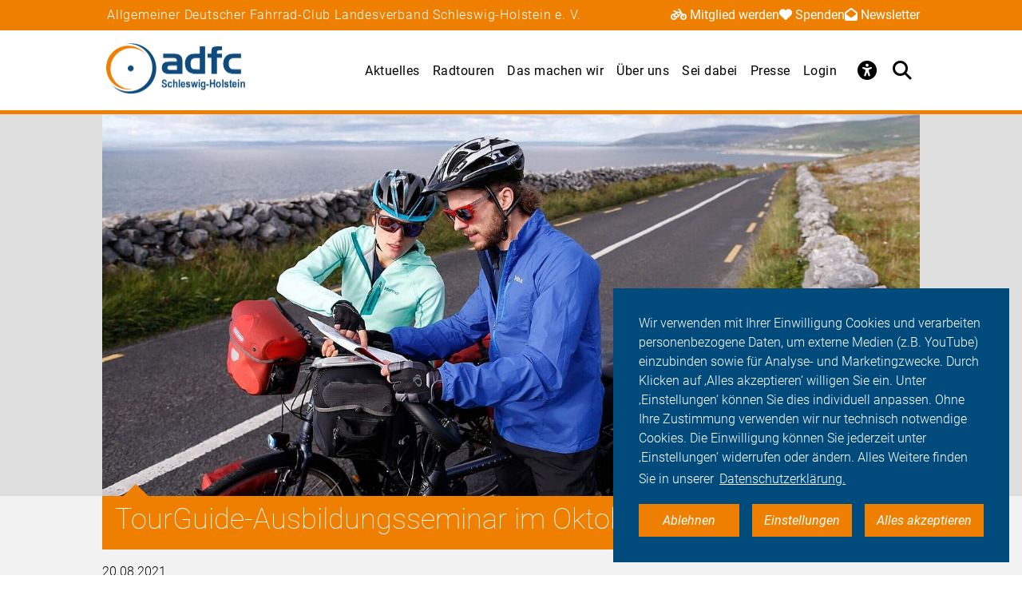

--- FILE ---
content_type: text/html; charset=utf-8
request_url: https://sh.adfc.de/artikel/tourguide-ausbildungsseminar-im-oktober-anmeldung-gestartet
body_size: 14301
content:
<!DOCTYPE html>
<html lang="de" dir="ltr" class="no-js">
<head>

<meta charset="utf-8">
<!-- 
	Umsetzung: Talleux & Zöllner GbR - http://www.talleux-zoellner.de

	This website is powered by TYPO3 - inspiring people to share!
	TYPO3 is a free open source Content Management Framework initially created by Kasper Skaarhoj and licensed under GNU/GPL.
	TYPO3 is copyright 1998-2026 of Kasper Skaarhoj. Extensions are copyright of their respective owners.
	Information and contribution at https://typo3.org/
-->




<meta http-equiv="x-ua-compatible" content="IE=edge">
<meta name="generator" content="TYPO3 CMS">
<meta name="description" content="Der ADFC bietet in vielen Orten Fahrradtouren an. Diese werden von unseren zertifizierten TourGuides geplant und durchgeführt. Du möchest selbst aktiv werden? Alle Informationen zum nächsten Ausbildungsseminar gibt es hier.">
<meta name="keywords" content="Sicherheit beim Radfahren,Sicherheit beim Radfahren,Verkehrspolitische Schwerpunkte">
<meta name="viewport" content="width=device-width, initial-scale=1.0, minimum-scale=1.0, maximum-scale=1.0, user-scalable=no">
<meta property="og:title" content="TourGuide-Ausbildungsseminar im Oktober - nur noch Warteliste">
<meta property="og:type" content="article">
<meta property="og:url" content="https://sh.adfc.de/artikel/tourguide-ausbildungsseminar-im-oktober-anmeldung-gestartet">
<meta property="og:image" content="https://sh.adfc.de/fileadmin/_processed_/1/4/csm_BV_Routen-Karten-Radreise_pd-f_346e0af843.jpg">
<meta property="og:description" content="Der ADFC bietet in vielen Orten Fahrradtouren an. Diese werden von unseren zertifizierten TourGuides geplant und durchgeführt. Du möchest selbst aktiv werden? Alle Informationen zum nächsten Ausbildungsseminar gibt es hier.">
<meta name="twitter:card" content="summary_large_image">
<meta name="twitter:site" content="@fahrradclub">
<meta name="twitter:title" content="TourGuide-Ausbildungsseminar im Oktober - nur noch Warteliste">
<meta name="twitter:image" content="https://sh.adfc.de/fileadmin/_processed_/1/4/csm_BV_Routen-Karten-Radreise_pd-f_346e0af843.jpg">
<meta name="twitter:image:alt" content="Kleine Routenkunde">
<meta name="twitter:description" content="Der ADFC bietet in vielen Orten Fahrradtouren an. Diese werden von unseren zertifizierten TourGuides geplant und durchgeführt. Du möchest selbst aktiv werden? Alle Informationen zum nächsten Ausbildungsseminar gibt es hier.">


<link rel="stylesheet" href="/typo3temp/assets/compressed/merged-aa0e923eb4c6767ee12bba5dcaba4c8d-7ad80c5926aa6b1b321807e8fbe2619e.css?1768930027" media="all">
<link href="/_assets/b541535b6625286377421bb0aecf608e/Css/adfc_solr.css?1727774400" rel="stylesheet" >
<link href="/_assets/f6ef6adaf5c92bf687a31a3adbcb0f7b/Css/news-basic.css?1715710092" rel="stylesheet" >



<script src="/typo3temp/assets/compressed/merged-e0a89e4abb9b41e626c10756bedae82d-4a3cfbcf0dc91374882aeb61c1a0e9ba.js?1734557446"></script>
<script>
/*<![CDATA[*/
/*TS_inlineJS*/
window.addEventListener("load", function(){
window.cookieconsent.initialise({
	container: document.getElementById('body'),
	type: 'noneSettingsAll',
	position: 'bottom-right',
"palette": {
		"popup": {
			
					
							"background": "#004b7c",
							"text": "#ffffff"
						
				
		},
		"button": {
			
					
							"background": "#ee7f00",
							"text": "#ffffff"
						
				
		}
	},
	"content": {
		"message": 'Wir verwenden mit Ihrer Einwilligung Cookies und verarbeiten personenbezogene Daten, um externe Medien (z.B. YouTube) einzubinden sowie für Analyse- und Marketingzwecke. Durch Klicken auf ‚Alles akzeptieren‘ willigen Sie ein. Unter ‚Einstellungen‘ können Sie dies individuell anpassen. Ohne Ihre Zustimmung verwenden wir nur technisch notwendige Cookies. Die Einwilligung können Sie jederzeit unter ‚Einstellungen‘ widerrufen oder ändern. Alles Weitere finden Sie in unserer',
		"dismiss": 'Ablehnen',
		"necessary": 'Notwendig',
		"link": 'Datenschutzerklärung.',
		"allow": 'Alles akzeptieren',
        "external": 'Externe Medien',
		"settings": 'Einstellungen',
        "settingsLink" : '/datenschutz#optinCookieBanner',
		"policy": 'Cookie Einstellungen'
		,"href" : '/datenschutz'
	},
	"elements":{
		"necessary": '<a aria-label="dismiss cookie message" role=button tabindex="0"  data-optingroupid="necessary" class="cc-btn cc-deny tzAllowExclusive">{{necessary}}</a>',
		"dismiss": '<a aria-label="dismiss cookie message" role=button tabindex="0"  data-optingroupid="necessary" class="cc-btn cc-deny tzAllowExclusive">{{dismiss}}</a>',
        "external": '<a aria-label="some cookie message" role=button tabindex="0" data-optingroupid="external_media" class="cc-btn cc-allow tzAllowExclusive">{{external}}</a>',
		"allow": '<a aria-label="allow cookie message" role=button tabindex="0" data-optingroupid="all" class="cc-btn cc-allow tzAllowOptinGroup">{{allow}}</a>',
		"settings": '<a aria-label="cookie message" role=button tabindex="0" target="_blank" href="{{settingsLink}}" class="cc-btn cc-allow">{{settings}}</a>'
	},
	"compliance": {
		"multi": '<div class="cc-compliance cc-highlight">{{necessary}}{{external}}{{allow}}</div>',
		"chooseExternal": '<div class="cc-compliance cc-highlight">{{necessary}}{{external}}</div>',
		"info": '<div class="cc-compliance cc-highlight">{{dismiss}}{{external}}</div>',
        "noneSettingsAll": '<div class="cc-compliance cc-highlight">{{dismiss}}{{settings}}{{allow}}</div>'
	},

});
});


/*]]>*/
</script>

<link rel="apple-touch-icon" sizes="57x57" href="/typo3temp/assets/_processed_/4/0/csm_android-icon-192x192_86e7d64034.png"><link rel="apple-touch-icon" sizes="60x60" href="/typo3temp/assets/_processed_/4/0/csm_android-icon-192x192_9a64387d09.png"><link rel="apple-touch-icon" sizes="72x72" href="/typo3temp/assets/_processed_/4/0/csm_android-icon-192x192_f3a0d814dd.png"><link rel="apple-touch-icon" sizes="76x76" href="/typo3temp/assets/_processed_/4/0/csm_android-icon-192x192_f6b6c618ff.png"><link rel="apple-touch-icon" sizes="114x114" href="/typo3temp/assets/_processed_/4/0/csm_android-icon-192x192_b38f84cf1b.png"><link rel="apple-touch-icon" sizes="120x120" href="/typo3temp/assets/_processed_/4/0/csm_android-icon-192x192_5cf7364f0a.png"><link rel="apple-touch-icon" sizes="144x144" href="/typo3temp/assets/_processed_/4/0/csm_android-icon-192x192_e6d061163b.png"><link rel="apple-touch-icon" sizes="152x152" href="/typo3temp/assets/_processed_/4/0/csm_android-icon-192x192_5d284d6cc7.png"><link rel="apple-touch-icon" sizes="180x180" href="/typo3temp/assets/_processed_/4/0/csm_android-icon-192x192_247528a6ca.png"><link rel="icon" type="image/png" sizes="192x192" href="/_assets/aebc2b0b5a9e866532f3f0462736c6ac/assets/img/fav-icon/android-icon-192x192.png"><link rel="icon" type="image/png" sizes="32x32" href="/_assets/aebc2b0b5a9e866532f3f0462736c6ac/assets/img/fav-icon/android-icon-192x192.png"><link rel="icon" type="image/png" sizes="96x96" href="/typo3temp/assets/_processed_/4/0/csm_android-icon-192x192_ac16781405.png"><link rel="icon" type="image/png" sizes="16x16" href="/typo3temp/assets/_processed_/4/0/csm_android-icon-192x192_128f519cc0.png"><!-- Facebook Pixel Code -->
<script>
$(window).on('optinAllowAnalytics optinAllowfbp', function () {
  !function(f,b,e,v,n,t,s)
  {if(f.fbq)return;n=f.fbq=function(){n.callMethod?
  n.callMethod.apply(n,arguments):n.queue.push(arguments)};
  if(!f._fbq)f._fbq=n;n.push=n;n.loaded=!0;n.version='2.0';
  n.queue=[];t=b.createElement(e);t.async=!0;
  t.src=v;s=b.getElementsByTagName(e)[0];
  s.parentNode.insertBefore(t,s)}(window, document,'script',
  'https://connect.facebook.net/en_US/fbevents.js');
  fbq('init', '269313259231393');
  fbq('track', 'PageView');
});
</script>
<!-- End Facebook Pixel Code --><title>TourGuide-Ausbildungsseminar im Oktober - nur noch Warteliste - ADFC Schleswig-Holstein</title><script type="module" src="/_assets/aebc2b0b5a9e866532f3f0462736c6ac/assets/plugins/js/tz_accessibility.js"></script>
<!-- Matomo -->
<script>
  var _paq = window._paq = window._paq || [];
  /* tracker methods like "setCustomDimension" should be called before "trackPageView" */
  _paq.push(["disableCookies"]);
  _paq.push(['trackPageView']);
  _paq.push(['enableLinkTracking']);
  (function() {
    var u="https://stats.adfc.de/stats_live/";
    _paq.push(['setTrackerUrl', u+'matomo.php']);
    _paq.push(['setSiteId', '2363']);
    var d=document, g=d.createElement('script'), s=d.getElementsByTagName('script')[0];
    g.async=true; g.src=u+'matomo.js'; s.parentNode.insertBefore(g,s);
  })();
</script>
<!-- End Matomo Code -->
<link rel="canonical" href="https://sh.adfc.de/artikel/tourguide-ausbildungsseminar-im-oktober-anmeldung-gestartet"/>
</head>
<body id="body" class="pid-2419 ">

<div class="menuspacer" id="menuspacer"></div>

    
<div class="header-container">
    <section class="structure-strip" id="structure-strip">
    <div class="structure-strip-container sectioncontainer">
        <h4>Allgemeiner Deutscher Fahrrad-Club Landesverband Schleswig-Holstein e. V.</h4>
        
            <nav class="topnav" aria-label="wichtige Seiten">
                <ul>
                    
                        <li>
                            <a href="https://www.adfc.de/mitgliedschaft/mitglied-werden">
                                <span class="fa-solid fa-bicycle icon"></span>Mitglied werden
                            </a>

                        </li>
                    
                    
                        <li>
                            <a href="/sei-dabei#spenden">
                                <span class="fa-solid fa-heart icon"></span>Spenden
                            </a>
                        <li>
                    
                    
                        <a href="https://sh.adfc.de/newsletter">
                            <span class="fa-solid fa-envelope-open icon"></span>Newsletter
                        </a>
                        </li>
                    
                </ul>
            </nav>
        
    </div>
</section>
    <div class="mainnav-container">
        <header>
            <a href="/">
                
                        <img alt="Schleswig-Holstein e. V." src="/_assets/635188b5a752f64ad5bf4923c12d1bd2/Logos/logo_schleswig_holstein_b20684bddefbc33f6db8d8adbf6bc4e7.png">
                    
            </a>
        </header>
        <nav class="mainnav" aria-label="Hauptmenü">
            
                <button class="access-btn mobile" aria-controls="accessibility-menu" aria-expanded="false"
                        aria-label="Barrierefreiheitsmenü">
                    <i class="fa-solid fa-universal-access" aria-hidden="true"></i>
                </button>
                <button class="search-btn mobile" aria-controls="searchContainer" aria-expanded="false"
                        aria-label="Suche öffnen">
                    <i class="fa-solid fa-magnifying-glass" aria-hidden="true"></i>
                </button>
            
            <button class="burger-btn" aria-controls="mainnavigation" aria-expanded="false"
                    aria-label="Hauptmenü öffnen">
                <i class="fa-solid fa-bars" aria-hidden="true"></i>
                <i class="fa-solid fa-xmark" aria-hidden="true"></i>
            </button>
            <ul id="mainnavigation" class="mainnavigation" tabindex="-1">
                
    <li class="">
        
                <a href="/aktuelles" class="nav-link level-1">Aktuelles</a>
            
    </li>

    <li class="">
        
                <a href="/radtouren" class="nav-link level-1">Radtouren</a>
            
    </li>

    <li class="">
        
                <a href="/das-machen-wir" class="nav-link level-1">Das machen wir</a>
            
    </li>

    <li class="">
        
                <a href="/ueber-uns" class="nav-link level-1">Über uns</a>
            
    </li>

    <li class="">
        
                <a href="/sei-dabei" class="nav-link level-1">Sei dabei</a>
            
    </li>

    <li class="has-submenu">
        
                <a href="/presse" class="nav-link level-1">Presse</a>
            
    </li>

    <li class="">
        
                <a href="https://login.adfc.de/" class="nav-link level-1">Login</a>
            
    </li>

                
                    <li id="accessButton" class="access-btn icon-only hide-mobile" aria-expanded="false">
                        <button aria-expanded="false" aria-label="Öffne Barrierefreiheitsmenü">
                            <i class="fa-solid fa-universal-access" aria-hidden="true"></i>
                            <span class="icon-text">
                            Barriere<br/>freiheit
                                <!--                            -->
                        </span>
                        </button>
                    </li>
                    <li id="searchButton" class="search-btn icon-only" aria-expanded="false">
                        <a href="/suche" class="show-mobile">
                            Suche
                        </a>
                        <button class="hide-mobile" aria-expanded="false">
                            <i class="fa-solid fa-magnifying-glass" aria-hidden="true"></i>
                            <span class="icon-text">
                            Suche</span>
                        </button>

                    </li>
                
            </ul>
        </nav>
    </div>
    <div class="background"></div>
    <div class="container-search-campaign">
        
            <div class="transition-wrapper">
                <nav class="search-container reduced_searchbox" id="searchContainer">
<div id="c2516" class="sectionwrapper"><section id="search" class="search bgdarker zusatzbox vueapp adfc_solr general_search new-menu"
             data-result-types=""><div class="sectioncontainer"><div class="hide_when_reduced"><h1>Ich habe nicht gefunden, was ich gesucht habe:</h1></div><form method="get" class="adfc_solr general_search" action="/suche" data-suggest="/suche?type=7384" data-suggest-header="Top Results" accept-charset="utf-8"><fieldset class="dropdown_keep_open"><div class="transition-wrapper"><div class="input-form input-group"><input type="hidden" name="L" value="0"/><input type="hidden" name="id" value="2394"/><input type="text"
                                   placeholder="Suchen nach &hellip;"
                                   class="input-field input-group-field"
                                   name="tx_solr[q]"
                                   value=""
                                   ref="searchinput"
                                   v-on:focus="show_dropdown = true"
                                   v-on:click="show_dropdown = true"
                                   @keyup="show_suggestions"
                                   @blur="hide_suggestions"
                                   autocomplete="off"/><div class="input-group-button"><button type="submit" class="button-submit"
                                        value="Suchen" ref="submitbutton"
                                        aria-label="Suche starten"><i class="fa-solid fa-arrow-right"
                                                                      aria-hidden="true"></i></button></div><input v-for="param in filter_params" type="hidden" v-bind:name="param.name"
                                   v-bind:value="param.value"/></div></div><suggestionsdropdown :suggestions="suggestions"
                                         @selected="select_suggestion($event)"></suggestionsdropdown></fieldset></form></div></section></div>

</nav>
            </div>
        
        <div id="accessibility-menu" class="accessibility-menu" aria-label="Barrierefreiheit" role="menu">
            <ul class="menu-wrapper sectioncontainer">
                <li class="section">
                    <span id="label-contrast" class="label-access">Kontrastmodus</span>

                    <button type="button" class="adfc-switch contrast-switch" role="switch" aria-checked="false"
                            aria-labelledby="label-contrast">
                        <div class="switch-element">
                        </div>
                    </button>
                    <!--                            <div class="state">-->
                    <!--                                <span class="on" aria-hidden="true">Ein</span>-->
                    <!--                                <span class="off" aria-hidden="true">Aus</span>-->
                    <!--                            </div>-->
                </li>
                <li class="section">
                    <div class="section-label">
                        Textzoom
                    </div>
                    <div class="section-buttons">
                        <button class="btn-access-menu zoom-out">
                            <i class="fa-solid fa-magnifying-glass-minus" aria-hidden="true"
                               aria-label="Textzoom erhöhen"></i>
                        </button>
                        <button class="btn-access-menu zoom-in">
                            <i class="fa-solid fa-magnifying-glass-plus" aria-hidden="true"
                               aria-label="Textzoom erhöhen"></i>
                        </button>
                        <button disabled="disabled" class="btn-access-menu zoom-reset" type="submit" name="" value="">
                            <span class="">1:1</span>
                        </button>
                    </div>
                    <!--                            <div class="state zoom">-->
                    <!--                                <span class="off" aria-hidden="true">Aus</span>-->
                    <!--                            </div>-->
                </li>
            </ul>

        </div>
        
    </div>
</div>






		
		
		<!--TYPO3SEARCH_begin-->
		
<a id="c8184"></a><section class="article news news-single" id="article"><article class="background3"><div class="second-background"><div class="no-space-top no-space-bottom sectioncontainer"><div class="mediaelement mediaelement-image"><figure class="article-image-container sectioncontainer title-image"><picture><source
					srcset="/fileadmin/_processed_/1/4/csm_BV_Routen-Karten-Radreise_pd-f_f192d8f16c.jpg 400w,
                            /fileadmin/_processed_/1/4/csm_BV_Routen-Karten-Radreise_pd-f_5bf880466e.jpg 800w,
                            /fileadmin/_processed_/1/4/csm_BV_Routen-Karten-Radreise_pd-f_b39ddc99d4.jpg 1428w"
					sizes="(max-width: 444px) 400px, (max-width: 800px) 800px, (max-width: 1200px) 1200x, 1428px"
			/><img src="/fileadmin/_processed_/1/4/csm_BV_Routen-Karten-Radreise_pd-f_b39ddc99d4.jpg"
				 alt="Kleine Routenkunde" title="Kleine Routenkunde"
				 loading="lazy" ></picture></figure></div><p class="news-img-caption">
        Kleine Routenkunde © www.ortlieb.com | pd-f
    </p></div></div><!-- main text --><div class="no-space-top sectioncontainer nubsiorange"><h1 class="article_title">
                        
                                TourGuide-Ausbildungsseminar im Oktober - nur noch Warteliste
                            
                    </h1><time>20.08.2021</time><div class="mediencontainerplaceholderside"></div><div class="textcontainer-article"><div class="summarytext"><p>Der ADFC bietet in vielen Orten Fahrradtouren an. Diese werden von unseren zertifizierten TourGuides geplant und durchgeführt. Du möchest selbst aktiv werden? Alle Informationen zum nächsten Ausbildungsseminar gibt es hier.</p></div><p><strong>Das Seminar ist ausgebucht. Wer sich jetzt noch anmeldet, erhält einen Platz auf der Warteliste!</strong></p><p>Von Radtourenleiter*innen wird ein hohes Maß an Engagement, Kenntnisreichtum und Verantwortungsbewusstsein gefordert. Um diesbezüglich ein bundesweit einheitliches hohes Niveau gewährleisten zu können, hat der ADFC das Zertifikat ADFC TourGuide entwickelt. Bereits engagierte Radtourenleiter*innen aber auch Personen ohne Vorkenntnisse sind eingeladen, das TourGuide-Zertifikat zu erwerben. Die Ausbildung umfasst verbindlich 32 Unterrichtseinheiten in vier Modulen.</p><p>Das TourGuide-Seminar findet vom 8. bis 10. Oktober 2021 im Kiek In!, Gartenstraße 32 D in Neumünster statt.</p><p>Modul G1: Grundlagen und Tourenplanung<br> Modul G2: Kommunikation und Leitung von Gruppen (Praxisteil: ein verkehrssicheres<br> Fahrrad ist hierfür mitzubringen!)<br> Modul G3: Recht und Haftung<br> Modul G4: Erste-Hilfe Kurs (nicht Bestandteil dieses Seminars)<br><em>Das TourGuide-Zertifikat wird erst nach Vorlage der Teilnahmebescheinigung an einem Erste-Hilfe-Kurs (nicht älter als drei Jahre) ausgestellt.</em></p><p>Das TourGuide-Zertifikat ist drei Jahre lang gültig und kann danach durch einen (eintägigen) Auffrischungskurs verlängert werden.</p><p>Das genaue Programm finden Sie im Informationsdokument anbei.</p><p>Das Seminar findet statt bei mindestens 12 und maximal 15 Teilnehmenden, die Aufnahme erfolgt in der Reihenfolge der Anmeldung, wobei Mitglieder im ADFC SH vor Mitgliedern anderer Landesverbände Vorrang haben.<br><strong>Anmeldeschluss ist am 6. September (Posteingang)</strong></p><p><strong>Kosten für das Seminar:</strong></p><ul class="listicon2"><li>Teilnahmegebühr 50,00 Euro</li><li>Optional: 2 zwei Übernachtungen im Einzelzimmer inkl. Vollpension zum Unkostenbetrag von 120,00 Euro</li><li>weitere 115,00 Euro (bei 15 Teilnehmer*innen) bis 155,00 Euro (bei 12 Teilnehmer*innen ) für ADFC-Mitglieder von außerhalb von Schleswig-Holstein</li></ul></div></div><!-- related things --><div class="sectioncontainer"><div class="article-keywords"><a class="button-secondary" title="Sicherheit beim Radfahren" href="/themen/fahr-rad-1/auf-reisen/radreisen-radtouren">
                Sicherheit beim Radfahren
            </a><a class="button-secondary" title="Verkehrspolitische Schwerpunkte" href="/themen/politik/thema-1/verkehrspolitische-schwerpunkte">
                Verkehrspolitische Schwerpunkte
            </a></div><a href="/themen-a-z" class="button1" title="alle Themen anzeigen"><span>alle Themen anzeigen</span><span class="ti-angle-right"></span></a><hr/><div class="article-social-sharing"><p>
                            Den Artikel teilen&nbsp;&nbsp;
                            
                        </p><p><div data-mail-body="Ich habe auf ADFC diesen interessanten Artikel gefunden:" data-mail-url="mailto:" data-orientation="horizontal" data-theme="standard" data-services="[&#039;facebook&#039;,&#039;linkedin&#039;,&#039;mail&#039;,&#039;whatsapp&#039;]" data-lang="de" class="shariff"></div></p><a class="button1" onclick="window.print();"><span>Drucken</span><span class="ti-printer"></span></a></div><div class="mediencontainerplaceholderbottom sticky-stopper"><aside class="mediencontainer background-blue"><h2>
                                    Medien zum Artikel
                                </h2><div class="medienbox-wrapper"><!-- related files --><div class="medienbox-row"><div class="medienbox-icon"><span class="ti-download"></span></div><div class="medienbox-dataname"><a
                                                                href="/fileadmin/Gliederungen/Pedale/schleswig-holstein/Publikationen/210819_TG-Seminar_10-21_NMS__Anmeldung.pdf"
                                                                target="_blank">Anmeldeformular TourGuide-Ausbildungsseminar 2021
                                                            (.pdf,
                                                            231 KB)</a></div></div><div class="medienbox-row"><div class="medienbox-icon"><span class="ti-download"></span></div><div class="medienbox-dataname"><a
                                                                href="/fileadmin/Gliederungen/Pedale/schleswig-holstein/Publikationen/210819_TG-Seminar_10-21_NMS__Infos.pdf"
                                                                target="_blank">Informationsblatt TourGuide-Ausbildungsseminar 2021
                                                            (.pdf,
                                                            144 KB)</a></div></div></div><h2>
                                        Kontakt zum Artikel
                                    </h2><h3>Meike Roggenkamp</h3><p>Büroleitung und Aktivenkoordination</p><p>Mail: meike.roggenkamp@adfc-sh.de</p><p>Tel.: 0431/6 31 90</p><br /></aside></div></div></article></section>



<section class="verwandtes second-background" id="verwandtes"><div class="sectioncontainer"><h1>Verwandte Themen</h1><div class="verwandtes-teaser-container"><div class="verwandtes-teaser-line"><!--
	=====================
		Partials/List/Item.html
--><div class="verwandtes-teaser"><div class="teaser-img"><a title="Landesversammlung ADFC SH 2023" href="/artikel/landesversammlung-adfc-sh-2023"><picture><source
                    srcset="/fileadmin/_processed_/4/7/csm_beachflag_veranstaltung_adfc_deckbar_fae39b3efe.jpg 360w,
                            /fileadmin/_processed_/4/7/csm_beachflag_veranstaltung_adfc_deckbar_d298d4763d.jpg 490w,
                            /fileadmin/_processed_/4/7/csm_beachflag_veranstaltung_adfc_deckbar_a849425bdb.jpg 576w,
                            /fileadmin/_processed_/4/7/csm_beachflag_veranstaltung_adfc_deckbar_aeb0184c3a.jpg 980w"
                    sizes="(max-width: 400px) 360px, (max-width: 719px) 576px, 490px"
            /><img src="/fileadmin/_processed_/4/7/csm_beachflag_veranstaltung_adfc_deckbar_a849425bdb.jpg"
                 alt="Beachflag bei ADFC Veranstaltung" title="Beachflag bei ADFC Veranstaltung"
                 addlink="/artikel/landesversammlung-adfc-sh-2023"
                 loading="lazy"
            /></picture></a></div><div class="verwandtescontainer-content-background"><div class="verwandtesteaser-content-margin"><div class="verwandtesteaser-header-container"><h4><a class="verwandtes-headline" title="Landesversammlung ADFC SH 2023" href="/artikel/landesversammlung-adfc-sh-2023">
                        Landesversammlung ADFC SH 2023
                    </a></h4><p>Am 22.10.2023 ab 12 Uhr findet die Landesmitgliederversammlung des ADFC Schleswig-Holstein in Neumünster statt.
</p><p>Alle…</p></div><div class="button-container"><div class="button-container-cell"><a class="button1" title="Landesversammlung ADFC SH 2023" href="/artikel/landesversammlung-adfc-sh-2023"><span>weiterlesen</span><span class="ti-angle-right"></span></a></div></div></div></div></div><!--
	=====================
		Partials/List/Item.html
--><div class="verwandtes-teaser"><div class="teaser-img"><a title="Onlinesprechstunde: 20 Mio. für den Radverkehr – Schnelle Maßnahmen umsetzen" href="/artikel/onlinesprechstunde-20-mio-fuer-den-radverkehr-schnelle-massnahmen-umsetzen"><picture><source
                    srcset="/fileadmin/_processed_/4/7/csm_beachflag_veranstaltung_adfc_deckbar_fae39b3efe.jpg 360w,
                            /fileadmin/_processed_/4/7/csm_beachflag_veranstaltung_adfc_deckbar_d298d4763d.jpg 490w,
                            /fileadmin/_processed_/4/7/csm_beachflag_veranstaltung_adfc_deckbar_a849425bdb.jpg 576w,
                            /fileadmin/_processed_/4/7/csm_beachflag_veranstaltung_adfc_deckbar_aeb0184c3a.jpg 980w"
                    sizes="(max-width: 400px) 360px, (max-width: 719px) 576px, 490px"
            /><img src="/fileadmin/_processed_/4/7/csm_beachflag_veranstaltung_adfc_deckbar_a849425bdb.jpg"
                 alt="Beachflag bei ADFC Veranstaltung" title="Beachflag bei ADFC Veranstaltung"
                 addlink="/artikel/onlinesprechstunde-20-mio-fuer-den-radverkehr-schnelle-massnahmen-umsetzen"
                 loading="lazy"
            /></picture></a></div><div class="verwandtescontainer-content-background"><div class="verwandtesteaser-content-margin"><div class="verwandtesteaser-header-container"><h4><a class="verwandtes-headline" title="Onlinesprechstunde: 20 Mio. für den Radverkehr – Schnelle Maßnahmen umsetzen" href="/artikel/onlinesprechstunde-20-mio-fuer-den-radverkehr-schnelle-massnahmen-umsetzen">
                        Onlinesprechstunde: 20 Mio. für den Radverkehr – Schnelle Maßnahmen umsetzen
                    </a></h4><p>Mobilitätsmentoren Schleswig-Holstein
</p><p>15. Mai, 18 Uhr
</p><p>Referent*innen: 
</p><p>Pia Dölling, KielRegion
</p><p>Carsten Massau,…</p></div><div class="button-container"><div class="button-container-cell"><a class="button1" title="Onlinesprechstunde: 20 Mio. für den Radverkehr – Schnelle Maßnahmen umsetzen" href="/artikel/onlinesprechstunde-20-mio-fuer-den-radverkehr-schnelle-massnahmen-umsetzen"><span>weiterlesen</span><span class="ti-angle-right"></span></a></div></div></div></div></div><!--
	=====================
		Partials/List/Item.html
--><div class="verwandtes-teaser"><div class="teaser-img"><a title="Jahresrückblick - das hat der ADFC SH in 2025 bewegt" href="/artikel/jahresrueckblick-das-hat-der-adfc-sh-in-2025-bewegt"><picture><source
                    srcset="/fileadmin/Gliederungen/Pedale/schleswig-holstein/_processed_/2/4/csm_Fahrradsternfahrt_c_luehnedrohne_bbd28020ce.jpg 360w,
                            /fileadmin/Gliederungen/Pedale/schleswig-holstein/_processed_/2/4/csm_Fahrradsternfahrt_c_luehnedrohne_e50a1c3043.jpg 490w,
                            /fileadmin/Gliederungen/Pedale/schleswig-holstein/_processed_/2/4/csm_Fahrradsternfahrt_c_luehnedrohne_0abe2e820a.jpg 576w,
                            /fileadmin/Gliederungen/Pedale/schleswig-holstein/_processed_/2/4/csm_Fahrradsternfahrt_c_luehnedrohne_8205d4dc0d.jpg 980w"
                    sizes="(max-width: 400px) 360px, (max-width: 719px) 576px, 490px"
            /><img src="/fileadmin/Gliederungen/Pedale/schleswig-holstein/_processed_/2/4/csm_Fahrradsternfahrt_c_luehnedrohne_0abe2e820a.jpg"
                 alt="Fahrradsternfahrt Hamburg 2025" title="Fahrradsternfahrt Hamburg 2025"
                 addlink="/artikel/jahresrueckblick-das-hat-der-adfc-sh-in-2025-bewegt"
                 loading="lazy"
            /></picture></a></div><div class="verwandtescontainer-content-background"><div class="verwandtesteaser-content-margin"><div class="verwandtesteaser-header-container"><h4><a class="verwandtes-headline" title="Jahresrückblick - das hat der ADFC SH in 2025 bewegt" href="/artikel/jahresrueckblick-das-hat-der-adfc-sh-in-2025-bewegt">
                        Jahresrückblick - das hat der ADFC SH in 2025 bewegt
                    </a></h4><p>Ein intensives Jahr neigt sich dem Ende zu. 2025 war für uns ein Jahr des Wachstums, der sichtbaren Erfolge und des…</p></div><div class="button-container"><div class="button-container-cell"><a class="button1" title="Jahresrückblick - das hat der ADFC SH in 2025 bewegt" href="/artikel/jahresrueckblick-das-hat-der-adfc-sh-in-2025-bewegt"><span>weiterlesen</span><span class="ti-angle-right"></span></a></div></div></div></div></div></div><div class="verwandtes-teaser-line"><!--
	=====================
		Partials/List/Item.html
--><div class="verwandtes-teaser"><div class="teaser-img"><a title="FKT-Broschüre: So ist das Fahrradklima in Schleswig-Holstein" href="/artikel/fkt"><picture><source
                    srcset="/fileadmin/Gliederungen/Pedale/schleswig-holstein/_processed_/4/f/csm_QuerformatFKT_8a786c272e.png 360w,
                            /fileadmin/Gliederungen/Pedale/schleswig-holstein/_processed_/4/f/csm_QuerformatFKT_953fbb439b.png 490w,
                            /fileadmin/Gliederungen/Pedale/schleswig-holstein/_processed_/4/f/csm_QuerformatFKT_026b1ed695.png 576w,
                            /fileadmin/Gliederungen/Pedale/schleswig-holstein/_processed_/4/f/csm_QuerformatFKT_0b1c513861.png 980w"
                    sizes="(max-width: 400px) 360px, (max-width: 719px) 576px, 490px"
            /><img src="/fileadmin/Gliederungen/Pedale/schleswig-holstein/_processed_/4/f/csm_QuerformatFKT_026b1ed695.png"
                 alt="" title=""
                 addlink="/artikel/fkt"
                 loading="lazy"
            /></picture></a></div><div class="verwandtescontainer-content-background"><div class="verwandtesteaser-content-margin"><div class="verwandtesteaser-header-container"><h4><a class="verwandtes-headline" title="FKT-Broschüre: So ist das Fahrradklima in Schleswig-Holstein" href="/artikel/fkt">
                        FKT-Broschüre: So ist das Fahrradklima in Schleswig-Holstein
                    </a></h4><p>Alle zwei Jahre befragt der ADFC Radfahrende zu den Themen Stellenwert des Radverkehrs, Sicherheit, Komfort,…</p></div><div class="button-container"><div class="button-container-cell"><a class="button1" title="FKT-Broschüre: So ist das Fahrradklima in Schleswig-Holstein" href="/artikel/fkt"><span>weiterlesen</span><span class="ti-angle-right"></span></a></div></div></div></div></div><!--
	=====================
		Partials/List/Item.html
--><div class="verwandtes-teaser"><div class="teaser-img"><a title="Ochsen, Schafe, Mönche – und Daten, Daten, Daten" href="/artikel/ochsen-schafe-moenche-und-daten-daten-daten"><picture><source
                    srcset="/fileadmin/Gliederungen/Pedale/schleswig-holstein/_processed_/8/1/csm_Radfahren_am_Ochsenweg_120_e162ccad1c.jpg 360w,
                            /fileadmin/Gliederungen/Pedale/schleswig-holstein/_processed_/8/1/csm_Radfahren_am_Ochsenweg_120_4600f20698.jpg 490w,
                            /fileadmin/Gliederungen/Pedale/schleswig-holstein/_processed_/8/1/csm_Radfahren_am_Ochsenweg_120_04d1329aaf.jpg 576w,
                            /fileadmin/Gliederungen/Pedale/schleswig-holstein/_processed_/8/1/csm_Radfahren_am_Ochsenweg_120_c2c10f5772.jpg 980w"
                    sizes="(max-width: 400px) 360px, (max-width: 719px) 576px, 490px"
            /><img src="/fileadmin/Gliederungen/Pedale/schleswig-holstein/_processed_/8/1/csm_Radfahren_am_Ochsenweg_120_04d1329aaf.jpg"
                 alt="" title=""
                 addlink="/artikel/ochsen-schafe-moenche-und-daten-daten-daten"
                 loading="lazy"
            /></picture></a></div><div class="verwandtescontainer-content-background"><div class="verwandtesteaser-content-margin"><div class="verwandtesteaser-header-container"><h4><a class="verwandtes-headline" title="Ochsen, Schafe, Mönche – und Daten, Daten, Daten" href="/artikel/ochsen-schafe-moenche-und-daten-daten-daten">
                        Ochsen, Schafe, Mönche – und Daten, Daten, Daten
                    </a></h4><p>Der Radtourismus boomt und gehört zu den Kernthemen der Tourismus-Strategie Schleswig-Holstein 2030. Darin findet sich…</p></div><div class="button-container"><div class="button-container-cell"><a class="button1" title="Ochsen, Schafe, Mönche – und Daten, Daten, Daten" href="/artikel/ochsen-schafe-moenche-und-daten-daten-daten"><span>weiterlesen</span><span class="ti-angle-right"></span></a></div></div></div></div></div><!--
	=====================
		Partials/List/Item.html
--><div class="verwandtes-teaser"><div class="teaser-img"><a title="Vorbereitung auf den Fahrrad-Führerschein" href="/artikel/vorbereitung-auf-den-fahrrad-fuehrerschein"><picture><source
                    srcset="/fileadmin/Gliederungen/Pedale/schleswig-holstein/_processed_/9/5/csm_maedchen_schulradweg_adfc_50441336461_o_0098829de0.jpg 360w,
                            /fileadmin/Gliederungen/Pedale/schleswig-holstein/_processed_/9/5/csm_maedchen_schulradweg_adfc_50441336461_o_147af68efa.jpg 490w,
                            /fileadmin/Gliederungen/Pedale/schleswig-holstein/_processed_/9/5/csm_maedchen_schulradweg_adfc_50441336461_o_e72bc8546c.jpg 576w,
                            /fileadmin/Gliederungen/Pedale/schleswig-holstein/_processed_/9/5/csm_maedchen_schulradweg_adfc_50441336461_o_3ad8e47889.jpg 980w"
                    sizes="(max-width: 400px) 360px, (max-width: 719px) 576px, 490px"
            /><img src="/fileadmin/Gliederungen/Pedale/schleswig-holstein/_processed_/9/5/csm_maedchen_schulradweg_adfc_50441336461_o_e72bc8546c.jpg"
                 alt="Kinder auf dem Fahrrad" title="Kinder auf dem Fahrrad"
                 addlink="/artikel/vorbereitung-auf-den-fahrrad-fuehrerschein"
                 loading="lazy"
            /></picture></a></div><div class="verwandtescontainer-content-background"><div class="verwandtesteaser-content-margin"><div class="verwandtesteaser-header-container"><h4><a class="verwandtes-headline" title="Vorbereitung auf den Fahrrad-Führerschein" href="/artikel/vorbereitung-auf-den-fahrrad-fuehrerschein">
                        Vorbereitung auf den Fahrrad-Führerschein
                    </a></h4><p>Bald steht in den vierten Klassen der Grundschulen wieder der Fahrrad-"Führerschein" auf dem Stundenplan. Für die…</p></div><div class="button-container"><div class="button-container-cell"><a class="button1" title="Vorbereitung auf den Fahrrad-Führerschein" href="/artikel/vorbereitung-auf-den-fahrrad-fuehrerschein"><span>weiterlesen</span><span class="ti-angle-right"></span></a></div></div></div></div></div></div><div class="verwandtes-teaser-line"><!--
	=====================
		Partials/List/Item.html
--><div class="verwandtes-teaser"><div class="teaser-img"><a title="ADFC-Kreisgruppe Plön gegründet" href="/artikel/kreisgruppe-ploen-gegruendet"><picture><source
                    srcset="/fileadmin/_processed_/0/9/csm_mehr-platz-fuers-rad_adfc-duesseldorf_dirk-schmidt_23566c12d8.jpg 360w,
                            /fileadmin/_processed_/0/9/csm_mehr-platz-fuers-rad_adfc-duesseldorf_dirk-schmidt_7604864589.jpg 490w,
                            /fileadmin/_processed_/0/9/csm_mehr-platz-fuers-rad_adfc-duesseldorf_dirk-schmidt_328c691c8f.jpg 576w,
                            /fileadmin/_processed_/0/9/csm_mehr-platz-fuers-rad_adfc-duesseldorf_dirk-schmidt_9f84e93165.jpg 980w"
                    sizes="(max-width: 400px) 360px, (max-width: 719px) 576px, 490px"
            /><img src="/fileadmin/_processed_/0/9/csm_mehr-platz-fuers-rad_adfc-duesseldorf_dirk-schmidt_328c691c8f.jpg"
                 alt="Mehr Platz fürs Rad Sprühschablone" title="Mehr Platz fürs Rad "
                 addlink="/artikel/kreisgruppe-ploen-gegruendet"
                 loading="lazy"
            /></picture></a></div><div class="verwandtescontainer-content-background"><div class="verwandtesteaser-content-margin"><div class="verwandtesteaser-header-container"><h4><a class="verwandtes-headline" title="ADFC-Kreisgruppe Plön gegründet" href="/artikel/kreisgruppe-ploen-gegruendet">
                        ADFC-Kreisgruppe Plön gegründet
                    </a></h4><p>Am 29. Mai hat sich die ADFC-Kreisgruppe in einem virtuellen Meeting gegründet. Ziel sind die radpolitische Vertretung…</p></div><div class="button-container"><div class="button-container-cell"><a class="button1" title="ADFC-Kreisgruppe Plön gegründet" href="/artikel/kreisgruppe-ploen-gegruendet"><span>weiterlesen</span><span class="ti-angle-right"></span></a></div></div></div></div></div><!--
	=====================
		Partials/List/Item.html
--><div class="verwandtes-teaser"><div class="teaser-img"><a title="Neuer Maßnahmenkatalog: Einfache Maßnahmen für sichere Rad- und Fußwege" href="/artikel/neuer-massnahmenkatalog-einfache-massnahmen-fuer-sichere-rad-und-fusswege"><picture><source
                    srcset="/fileadmin/_processed_/2/6/csm_bv_eRadschnellweg-Goettingen-Nikolausberger-Weg_Stadt-Goettingen_Christoph-Mischke_e46fbe0793.jpg 360w,
                            /fileadmin/_processed_/2/6/csm_bv_eRadschnellweg-Goettingen-Nikolausberger-Weg_Stadt-Goettingen_Christoph-Mischke_3765875c22.jpg 490w,
                            /fileadmin/_processed_/2/6/csm_bv_eRadschnellweg-Goettingen-Nikolausberger-Weg_Stadt-Goettingen_Christoph-Mischke_def1b39cfe.jpg 576w,
                            /fileadmin/_processed_/2/6/csm_bv_eRadschnellweg-Goettingen-Nikolausberger-Weg_Stadt-Goettingen_Christoph-Mischke_064a15dc37.jpg 980w"
                    sizes="(max-width: 400px) 360px, (max-width: 719px) 576px, 490px"
            /><img src="/fileadmin/_processed_/2/6/csm_bv_eRadschnellweg-Goettingen-Nikolausberger-Weg_Stadt-Goettingen_Christoph-Mischke_def1b39cfe.jpg"
                 alt="eRadschnellweg Goettingen, Nikolausberger-Weg Stadt Goettingen" title="eRadschnellweg Goettingen, Nikolausberger-Weg Stadt Goettingen"
                 addlink="/artikel/neuer-massnahmenkatalog-einfache-massnahmen-fuer-sichere-rad-und-fusswege"
                 loading="lazy"
            /></picture></a></div><div class="verwandtescontainer-content-background"><div class="verwandtesteaser-content-margin"><div class="verwandtesteaser-header-container"><h4><a class="verwandtes-headline" title="Neuer Maßnahmenkatalog: Einfache Maßnahmen für sichere Rad- und Fußwege" href="/artikel/neuer-massnahmenkatalog-einfache-massnahmen-fuer-sichere-rad-und-fusswege">
                        Neuer Maßnahmenkatalog: Einfache Maßnahmen für sichere Rad- und Fußwege
                    </a></h4><p>RAD.SH hat einen Maßnahmenkatalog zur Stärkung des Rad- und Fußverkehrs veröffentlicht. Diesen finden Sie hier.</p></div><div class="button-container"><div class="button-container-cell"><a class="button1" title="Neuer Maßnahmenkatalog: Einfache Maßnahmen für sichere Rad- und Fußwege" href="/artikel/neuer-massnahmenkatalog-einfache-massnahmen-fuer-sichere-rad-und-fusswege"><span>weiterlesen</span><span class="ti-angle-right"></span></a></div></div></div></div></div><!--
	=====================
		Partials/List/Item.html
--><div class="verwandtes-teaser"><div class="teaser-img"><a title="Nachruf zum Tode von Joachim Becker" href="/artikel/nachruf-zum-tode-von-joachim-becker"><picture><source
                    srcset="/fileadmin/Gliederungen/Pedale/schleswig-holstein/_processed_/9/7/csm_Nachruf_Joachim_Becker_Neu_a98a9cfb4b.jpg 360w,
                            /fileadmin/Gliederungen/Pedale/schleswig-holstein/_processed_/9/7/csm_Nachruf_Joachim_Becker_Neu_537e0ec788.jpg 490w,
                            /fileadmin/Gliederungen/Pedale/schleswig-holstein/_processed_/9/7/csm_Nachruf_Joachim_Becker_Neu_be6bc960e6.jpg 576w,
                            /fileadmin/Gliederungen/Pedale/schleswig-holstein/_processed_/9/7/csm_Nachruf_Joachim_Becker_Neu_86b2af686b.jpg 980w"
                    sizes="(max-width: 400px) 360px, (max-width: 719px) 576px, 490px"
            /><img src="/fileadmin/Gliederungen/Pedale/schleswig-holstein/_processed_/9/7/csm_Nachruf_Joachim_Becker_Neu_be6bc960e6.jpg"
                 alt="" title=""
                 addlink="/artikel/nachruf-zum-tode-von-joachim-becker"
                 loading="lazy"
            /></picture></a></div><div class="verwandtescontainer-content-background"><div class="verwandtesteaser-content-margin"><div class="verwandtesteaser-header-container"><h4><a class="verwandtes-headline" title="Nachruf zum Tode von Joachim Becker" href="/artikel/nachruf-zum-tode-von-joachim-becker">
                        Nachruf zum Tode von Joachim Becker
                    </a></h4><p>Als Sprecher des ADFC Reinbek hat er sich für bessere und sichere Wege für den Radverkehr in Reinbek und Stormarn…</p></div><div class="button-container"><div class="button-container-cell"><a class="button1" title="Nachruf zum Tode von Joachim Becker" href="/artikel/nachruf-zum-tode-von-joachim-becker"><span>weiterlesen</span><span class="ti-angle-right"></span></a></div></div></div></div></div></div></div></div></section>


		<div id="canonicalurl">https://sh.adfc.de/artikel/tourguide-ausbildungsseminar-im-oktober-anmeldung-gestartet</div>
		
		
		
<div id="c8027" class="sectionwrapper"><!--TYPO3SEARCH_end--><section class="section-faq zusatzbox no_search" id="c8057"><div class="sectioncontainer"><header><h1 class="">
				Häufige Fragen von Alltagsfahrer*innen
			</h1></header><ul class="accordion layout-0" data-accordion data-allow-all-closed="true"><li class="accordion-item " data-accordion-item
    xmlns="http://www.w3.org/1999/html"><a href="#" class="accordion-title">Was macht der ADFC?</a><div class="accordion-content" data-tab-content><div class="accordion-inner"><div class="text-area"><p>Der Allgemeine Deutsche Fahrrad-Club e.V. (ADFC) ist mit bundesweit mehr als 215.000 Mitgliedern, die größte Interessenvertretung der Radfahrerinnen und Radfahrer in Deutschland und weltweit. Politisch engagiert sich der ADFC auf regionaler, nationaler und internationaler Ebene für die konsequente Förderung des Radverkehrs. Er berät in allen Fragen rund ums Fahrrad: Recht, Technik, Tourismus.</p><a href="/ueber-uns" class="button-weiter">
                            weiterlesen
                        </a></div></div></div></li><li class="accordion-item " data-accordion-item
    xmlns="http://www.w3.org/1999/html"><a href="#" class="accordion-title">Was bringt mir eine ADFC-Mitgliedschaft?</a><div class="accordion-content" data-tab-content><div class="accordion-inner"><div class="text-area"><p>Radfahren muss sicherer und komfortabler werden. Wir nehmen dafür – auch Dank Ihrer Mitgliedschaft – nicht nur Einfluß auf Bundestagsabgeordnete, sondern setzen uns auf Landes- und Kommunalebene für die Interessen von Radfahrern ein. Für Sie hat die ADFC Mitgliedskarte aber nicht nur den Vorteil, dass wir uns für einen sicheren und komfortablen Radverkehr einsetzen: Sie können egal, wo Sie mit Ihrem Fahrrad unterwegs sind, deutschlandweit auf die AFDC-Pannenhilfe zählen. Außerdem erhalten Sie mit unserem zweimonatlich erscheinenden ADFC-Magazin Information rund um alles, was Sie als Radfahrer politisch, technisch und im Alltag bewegt. Zählen können ADFC-Mitglieder außerdem auf besonders vorteilhafte Sonderkonditionen, die wir mit Mietrad- und Carsharing-Anbietern sowie Versicherern und Ökostrom-Anbietern ausgehandelt haben. Sie sind noch kein Mitglied?</p><a href="/sei-dabei" class="button-weiter">
                            weiterlesen
                        </a></div></div></div></li><li class="accordion-item " data-accordion-item
    xmlns="http://www.w3.org/1999/html"><a href="#" class="accordion-title">Was muss ich beachten, um mein Fahrrad verkehrssicher zu machen?</a><div class="accordion-content" data-tab-content><div class="accordion-inner"><div class="text-area"><p>Wie ein Fahrrad verkehrstauglich auszustatten ist, legt die Straßenverkehrszulassungsordnung (StVZO) fest. Vorgesehen sind darin zwei voneinander unabhängige Bremsen, die einen sicheren Halt ermöglichen. Für Aufmerksamkeit sorgen Radler*innen mit einer helltönenden Klingel, während zwei rutschfeste und festverschraubte Pedale nicht nur für den richtigen Antrieb sorgen. Je zwei nach vorn und hinten wirkende, gelbe Rückstrahler an den Pedalen stellen nämlich darüber hinaus sicher, dass Sie auch bei eintretender Dämmerung gut gesehen werden können. Ein rotes Rücklicht erhöht zusätzlich die Sichtbarkeit nach hinten und ein weißer Frontscheinwerfer trägt dazu bei, dass Radfahrende die vor sich liegende Strecke gut erkennen. Reflektoren oder wahlweise Reflektorstreifen an den Speichen sind ebenfalls vorgeschrieben. Hinzu kommen ein weißer Reflektor vorne und ein roter Großrückstrahler hinten, die laut StVZO zwingend vorgeschrieben sind.</p>
                
                        
                            weiterlesen
                        
                
            </div></div></div></li><li class="accordion-item " data-accordion-item
    xmlns="http://www.w3.org/1999/html"><a href="#" class="accordion-title">Worauf sollte ich als Radfahrer achten?</a><div class="accordion-content" data-tab-content><div class="accordion-inner"><div class="text-area"><p>Menschen, die Rad fahren oder zu Fuß gehen, gehören zu den ungeschützten Verkehrsteilnehmern. Sie haben keine Knautschzone – deshalb ist es umso wichtiger, sich umsichtig im Straßenverkehr zu verhalten. Dazu gehört es, selbstbewusst als Radfahrender im Straßenverkehr aufzutreten, aber gleichzeitig defensiv zu agieren, stets vorausschauend zu fahren und mit Fehlern von anderen Verkehrsteilnehmern zu rechnen.Passen Sie Ihre Fahrweise der entsprechenden Situation an und verhalten Sie sich vorhersehbar, in dem Sie beispielsweise Ihr Abbiegen durch Handzeichen ankündigen. Halten Sie Abstand von Lkw, Lieferwagen und Kommunalfahrzeugen. Aus bestimmten Winkeln können Fahrer nicht erkennen, ob sich seitlich neben dem Lkw Radfahrende befinden. Das kann bei Abbiegemanövern zu schrecklichen Unfällen führen. Beachten Sie immer die für alle Verkehrsteilnehmer gültigen Regeln – und seien Sie nicht als Geisterfahrer auf Straßen und Radwegen unterwegs.</p>
                
                        
                            weiterlesen
                        
                
            </div></div></div></li><li class="accordion-item " data-accordion-item
    xmlns="http://www.w3.org/1999/html"><a href="#" class="accordion-title">Was ist der Unterschied zwischen Pedelecs und E-Bikes?</a><div class="accordion-content" data-tab-content><div class="accordion-inner"><div class="text-area"><p>Das Angebot an Elektrofahrrädern teilt sich in unterschiedliche Kategorien auf: Es gibt Pedelecs, schnelle Pedelecs und E-Bikes. Pedelecs sind Fahrräder, die durch einen Elektromotor bis 25 km/h unterstützt werden, wenn der Fahrer in die Pedale tritt. Bei Geschwindigkeiten über 25 km/h regelt der Motor runter. Das schnelle Pedelec unterstützt Fahrende beim Treten bis zu einer Geschwindigkeit von 45 km/h. Damit gilt das S-Pedelec als Kleinkraftrad und für die Benutzung sind ein Versicherungskennzeichen, eine Betriebserlaubnis und eine Fahrerlaubnis der Klasse AM sowie das Tragen eines Helms vorgeschrieben. Ein E-Bike hingegen ist ein Elektro-Mofa, das Radfahrende bis 25 km/h unterstützt, auch wenn diese nicht in die Pedale treten. Für E-Bikes gibt es keine Helmpflicht, aber Versicherungskennzeichen, Betriebserlaubnis und mindestens ein Mofa-Führerschein sind notwendig. E-Bikes spielen am Markt keine große Rolle. Dennoch wird der Begriff E-Bike oft benutzt, obwohl eigentlich Pedelecs gemeint sind – rein rechtlich gibt es große Unterschiede zwischen Pedelecs und E-Bikes.</p>
                
                        
                            weiterlesen
                        
                
            </div></div></div></li><li class="accordion-item " data-accordion-item
    xmlns="http://www.w3.org/1999/html"><a href="#" class="accordion-title">Gibt es vom ADFC empfohlene Radtouren für meine Reiseplanung?</a><div class="accordion-content" data-tab-content><div class="accordion-inner"><div class="text-area"><p>Wir können die Frage eindeutig bejahen, wobei wir Ihnen die Auswahl dennoch nicht leicht machen: Der ADFC-Radurlaubsplaner „Deutschland per Rad entdecken“ stellt Ihnen mehr als 165 ausgewählte Radrouten in Deutschland vor. Zusätzlich vergibt der ADFC Sterne für Radrouten. Ähnlich wie bei Hotels sind bis zu fünf Sterne für eine ausgezeichnete Qualität möglich. Durch die Sterne erkennen Sie auf einen Blick mit welcher Güte Sie bei den ADFC-Qualitätsradrouten rechnen können.</p><a href="https://www.adfc-radtourismus.de" class="button-weiter">
                            weiterlesen
                        </a></div></div></div></li></ul></div><script>var elem = new Foundation.Accordion($(".section-faq ul") , {});</script></section><!--TYPO3SEARCH_begin--></div>



<div id="c8026" class="sectionwrapper"><section id="search" class="search bgdarker zusatzbox vueapp adfc_solr general_search new-menu"
             data-result-types=""><div class="sectioncontainer"><div class="hide_when_reduced"><h1>Ich habe nicht gefunden, was ich gesucht habe:</h1></div><form method="get" class="adfc_solr general_search" action="/suche" data-suggest="/suche?type=7384" data-suggest-header="Top Results" accept-charset="utf-8"><fieldset class="dropdown_keep_open"><div class="transition-wrapper"><div class="input-form input-group"><input type="hidden" name="L" value="0"/><input type="hidden" name="id" value="2394"/><input type="text"
                                   placeholder="Suchen nach &hellip;"
                                   class="input-field input-group-field"
                                   name="tx_solr[q]"
                                   value=""
                                   ref="searchinput"
                                   v-on:focus="show_dropdown = true"
                                   v-on:click="show_dropdown = true"
                                   @keyup="show_suggestions"
                                   @blur="hide_suggestions"
                                   autocomplete="off"/><div class="input-group-button"><button type="submit" class="button-submit"
                                        value="Suchen" ref="submitbutton"
                                        aria-label="Suche starten"><i class="fa-solid fa-arrow-right"
                                                                      aria-hidden="true"></i></button></div><input v-for="param in filter_params" type="hidden" v-bind:name="param.name"
                                   v-bind:value="param.value"/></div></div><suggestionsdropdown :suggestions="suggestions"
                                         @selected="select_suggestion($event)"></suggestionsdropdown></fieldset></form></div></section></div>



<div id="c8025" class="sectionwrapper"></div>


		<!--TYPO3SEARCH_end-->
	
<section class="section-sitenav second-background" id="sitemap">
    <div class="sectioncontainer">
        <nav>
            
<ul id="c2411"><li><a href="/aktuelles" class="header-link">Aktuelles</a></li><li><a href="/aktuelles#c8176" target=""
                               title="Neuigkeiten">
                                Neuigkeiten
                            </a></li><li><a href="/aktuelles#c8089" target=""
                               title="Termine">
                                Termine
                            </a></li><li><a href="/aktuelles#c8088" target=""
                               title="Radtouren">
                                Radtouren
                            </a></li></ul>


<ul id="c8036"><li>Themen</li><li></li><li></li><li><a href="/themen-a-z">Themen A-Z</a></li></ul>














<ul id="c2402"><li><a href="/ueber-uns" class="header-link">Über uns</a></li><li><a href="/ueber-uns#c8142" target=""
                               title="Über den ADFC">
                                Über den ADFC
                            </a></li><li><a href="/ueber-uns#c8074" target=""
                               title="Landesvorstand ">
                                Landesvorstand 
                            </a></li><li><a href="/ueber-uns#c8073" target=""
                               title="Landesgeschäftsstelle">
                                Landesgeschäftsstelle
                            </a></li><li><a href="/ueber-uns#c8141" target=""
                               title="ADFC vor Ort">
                                ADFC vor Ort
                            </a></li><li><a href="/ueber-uns#c8084" target=""
                               title="Mitarbeit">
                                Mitarbeit
                            </a></li><li><a href="/ueber-uns#c8133" target=""
                               title="Kontakt">
                                Kontakt
                            </a></li></ul>


<ul id="c19780"><li><a href="/das-machen-wir" class="header-link">Das machen wir</a></li><li><a href="/das-machen-wir#c166005" target=""
                               title="Projekte des ADFC Schleswig-Holstein">
                                Projekte des ADFC Schleswig-Holstein
                            </a></li><li><a href="/das-machen-wir#c165997" target=""
                               title="Abgeschlossene Projekte">
                                Abgeschlossene Projekte
                            </a></li><li><a href="/das-machen-wir#c165980" target=""
                               title="Unsere Services &amp; Dienstleistungen">
                                Unsere Services &amp; Dienstleistungen
                            </a></li></ul>


<ul id="c2401"><li><a href="/sei-dabei" class="header-link">Sei dabei</a></li><li><a href="/sei-dabei#c3051" target=""
                               title="ADFC-Mitgliedschaft">
                                ADFC-Mitgliedschaft
                            </a></li><li><a href="/sei-dabei#c8126" target=""
                               title="Als Spender*in">
                                Als Spender*in
                            </a></li><li><a href="/sei-dabei#c8125" target=""
                               title="Als Ehrenamtliche*r">
                                Als Ehrenamtliche*r
                            </a></li><li><a href="/sei-dabei#c8121" target=""
                               title="Als Fördermitglied">
                                Als Fördermitglied
                            </a></li><li><a href="/sei-dabei#c8120" target=""
                               title="Als Pannenhelfer*in">
                                Als Pannenhelfer*in
                            </a></li></ul>


<ul id="c2399"><li><a href="/presse" class="header-link">Presse</a></li><li><a href="/presse#c8114" target=""
                               title="Pressemitteilungen">
                                Pressemitteilungen
                            </a></li><li><a href="/presse#c8065" target=""
                               title="Ansprechpartner*innen">
                                Ansprechpartner*innen
                            </a></li></ul>


<ul id="c8029"><li>Login</li><li><a href="https://login.adfc.de/" target="_blank" rel="noreferrer" title="Zum Aktiven- und Mitgliederbereich des ADFC">
                                Aktiven- und Mitgliederbereich
                            </a></li><a id="c8030"></a><li><a href="http://sh.adfc-clouds.de" target="_blank" rel="noreferrer">
                                Login zur ADFC SH-Nextcloud
                            </a></li></ul>


        </nav>
    </div>
</section>

        <section class="section-contact">
    <div class="sectioncontainer">
        <header>
            <h3>
                Bleiben Sie in Kontakt
            </h3>
        </header>
        
<div id="c8028" class="sectionwrapper"><ul class="icon_footer" id="c8052"><a href="https://www.facebook.com/ADFCschleswigholstein" rel="me" title="Facebook"><span
                            class="ti-facebook"></span></a><a href="https://twitter.com/ADFC_SH" rel="me" title="Twitter"><span
                            class="ti-twitter-alt"></span></a><a href="https://www.instagram.com/adfc_sh/" rel="me" title="Instagram"><span
                            class="ti-instagram"></span></a><a href="https://www.youtube.com/channel/UCVQ2nAnLoNwA0K8WKvHJwqQ" rel="me" title="YouTube"><span
                            class="ti-youtube"></span></a></ul></div>


    </div>
</section>

    
<section class="section-footer" xmlns:f="http://www.w3.org/1999/html">
	<div class="sectioncontainer">
		<ul><li><a href="/impressum">Impressum<span class="ti-angle-right"></span></a></li><li><a href="/datenschutz">Datenschutz<span class="ti-angle-right"></span></a></li></ul>
		<img src="/_assets/aebc2b0b5a9e866532f3f0462736c6ac/assets/img/adfc_svg_gaphics/adfc_logo_white.svg" width="64" height="64" alt="" />
	</div>
</section>
<button href="javascript:void(0)" id="buttonBackToTop" aria-label="Zum Beginn" class="button-primary button-primary--fixed"><span class="ti-angle-up"></span><span></span></button>

<script id="powermail_conditions_container" data-condition-uri="https://sh.adfc.de/artikel?type=3132"></script>

<script src="/typo3temp/assets/compressed/merged-369c3d8666e88873a3769998b23d0fa2-ca604cb2838c1bea24d46ef70fb7f12b.js?1767623435"></script>
<script src="/typo3temp/assets/compressed/PowermailCondition.min-970929302ff7c759ac04752a00525a27.js?1734557446" defer="defer"></script>
<script src="/typo3temp/assets/compressed/Form.min-f347e77e5a5b6499bab1f10320395941.js?1734557446" defer="defer"></script>
<script src="/_assets/b541535b6625286377421bb0aecf608e/JavaScript/adfc_solr.all.js?1727774400"></script>
<script>
    (function($) {
    let config_url = "?type=1700733335";
        window.tzoptinconfig = {
            getOptInListItems: function () {
                return $.ajax({url: config_url, dataType: 'json'});
            }
        };
    }(jQuery));
</script>
<!-- partial JavaScript -->

<!--newsuid:17842-->
</body>
</html>